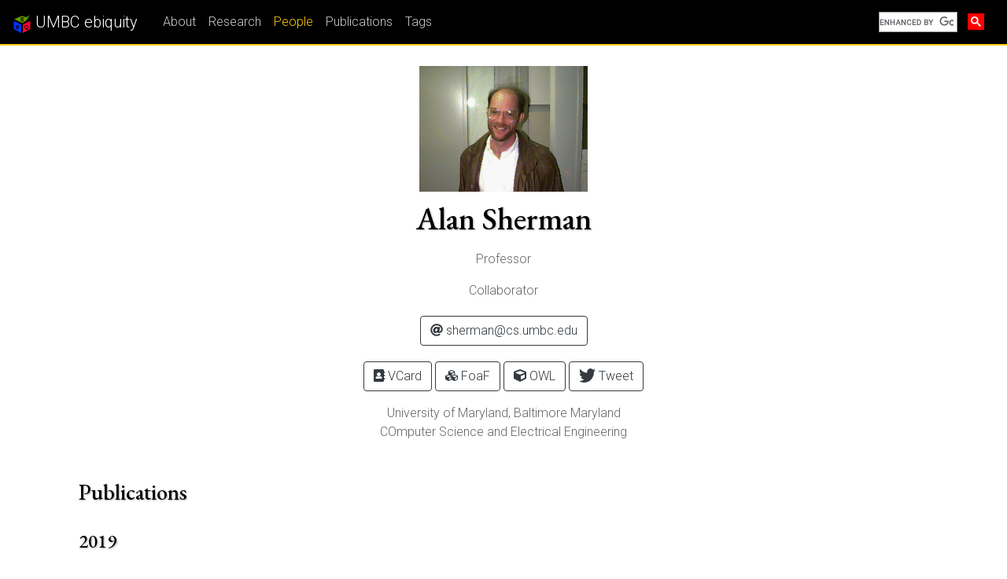

--- FILE ---
content_type: text/html; charset=UTF-8
request_url: https://ebiquity.umbc.edu/person/html/Alan/Sherman
body_size: 8260
content:
<!doctype html>
<html lang="en">
<head>
	<!-- 0.020610094070435 -->
	<meta charset="utf-8">
	<meta name="viewport" content="width=device-width, initial-scale=1, shrink-to-fit=no">
	<link href="https://fonts.googleapis.com/css?family=EB+Garamond:500|Roboto:300" rel="stylesheet">
	<link href="/rgb/assets/css/bootstrap.min.css" rel="stylesheet">
  	<link href="/rgb/assets/css/rgb.css?1769171078" rel="stylesheet">
	<title>Alan Sherman</title>
	<meta name="description" content="">
	<meta name="author" content="UMBC ebiquity">

	<script src="https://www.google-analytics.com/urchin.js"></script>
	<script > _uacct = "UA-120147-16"; urchinTracker(); </script>

<script>
     (function() {
       var cx = '009609548000961469518:dcrixwcwfq0';
       var gcse = document.createElement('script');
       gcse.type = 'text/javascript';
       gcse.async = true;
       gcse.src = (document.location.protocol == 'https:' ? 'https:' : 'http:') + '//www.google.com/cse/cse.js?cx=' + cx;
       var s = document.getElementsByTagName('script')[0];
       s.parentNode.insertBefore(gcse, s);
     })();
</script>

<script type="application/ld+json">
{
  "@context": "http://schema.org", 
  "@type": "EducationalOrganization",
  "address": {
    "@type": "PostalAddress",
    "addressCountry": "USA",
    "addressLocality": "Baltimore",
    "addressRegion": "Maryland",
    "postalCode": "21250",
    "streetAddress": "University of Maryland, Baltimore County, 1000 Hilltop Circle"
    },
  "description": "The UMBC Ebiquity Research Group consists of faculty and students from the Department of Computer Science and Electrical Engineering (CSEE) of the University of Maryland, Baltimore County (UMBC), located in Baltimore, Maryland.",
  "name": "UMBC Ebiquity Research Lab",
  "url": "http://ebiquity.umbc.edu",
  "email": "ebiquity@gmail.com", 
  "faxNumber": "1-410-455-3969", 
  "telephone": "1-410-455-3000",
  "logo": "http://ebiquity.umbc.edu/img/ebq_logo.png",
  "member": [
    {
      "@type": "Person",
      "email": "mailto:finin@umbc.edu", 
      "image": "http://umbc.edu/~finin/images/headshot.jpg", 
      "jobTitle": "Professor", 
      "name": "Tim Finin", 
      "telephone": "1-410-455-3522", 
      "url": "http://umbc.edu/~finin/"
      }
  ]
}
</script>

	
</head>
<body>


	<!-- navigation header -->
	<header class="navbar navbar-expand-md sticky-top rgb-header navbar-dark">
		<a class="navbar-brand" href="/" title="UMBC ebiquity"><img src="/rgb/assets/logo/ebq.svg" width='24' height='24' alt="UMBC ebiquity">&nbsp;UMBC&nbsp;ebiquity</a>
		<button class="navbar-toggler" type="button" data-toggle="collapse" data-target="#navbarSupportedContent" aria-controls="navbarSupportedContent" aria-expanded="false" aria-label="Toggle navigation">
			<span class="navbar-toggler-icon"></span>
		</button>
		<div class="collapse navbar-collapse" id="navbarSupportedContent">
			<ul class="navbar-nav mr-auto"><li class="nav-item"><a class="nav-link" href="/us/">About</a></li><li class="nav-item"><a class="nav-link" href="/research/area/id/all">Research</a></li><li class="nav-item active"><a class="nav-link" href="/people/">People</a></li><li class="nav-item"><a class="nav-link" href="/papers/">Publications</a></li><li class="nav-item"><a class="nav-link" href="/tags/">Tags</a></li></ul>
			<div class="form-inline" style="width:170px;padding-top:4px;">
				<gcse:searchbox-only resultsUrl="/searchresults"></gcse:searchbox-only>
			</div>
		</div>
	</header>

	<!-- main container -->
	<div class="container rgb-body">
		<main class="main">
			<div class="container-fluid">


<div itemscope itemtype="http://schema.org/Person"> <!-- microdata -->


<div class="row rgb-person-head">
	<div class="col">
		<h1 class="text-center" itemprop="name">
			<div class="rgb-face-img text-center"><img src="http://ebiquity.umbc.edu/media/faces/190.gif" alt="Alan Sherman"></div>
			Alan Sherman		</h1>
		<p class="rgb-person-title text-center" itemprop="jobTitle">Professor</p>
	</div>
</div>

<div class="row">
	<div class="col">
		<p class="rgb-person-roles text-center">Collaborator</p>
	</div>
</div>

<div class="row">
	<div class="col">
		<p class="rgb-person-links text-center">
													<a class="btn btn-outline-dark" href="mailto:sherman@cs.umbc.edu"><i class="fas fa-at"></i> sherman@cs.umbc.edu</a>
											</p>
		<p class="rgb-person-links text-center">
			<a class="btn btn-outline-dark" href="http://ebiquity.umbc.edu/person/vcard/Alan/Sherman/Sherman.vcf"><i class="fas fa-address-book"></i> VCard</a>
			<a class="btn btn-outline-dark" href="http://ebiquity.umbc.edu/person/foaf/Alan/Sherman/foaf.rdf"><i class="fas fa-cubes"></i> FoaF</a>
			<a class="btn btn-outline-dark" href="http://ebiquity.umbc.edu/person/owl/Alan/Sherman/Sherman.rdf"><i class="fas fa-cube"></i> OWL</a>
			<a class="btn btn-outline-dark" href="https://twitter.com/intent/tweet?url=http%3A%2F%2Febiquity.umbc.edu%2Fperson%2Fhtml%2FAlan%2FSherman"><i class="fab fa-twitter fa-lg"></i> Tweet</a>
		</p>
	</div>
</div>
<div class="row">
	<div class="col">
		<address class="rgb-person-address text-center"><span itemprop="affiliation" itemscope itemtype="http://schema.org/Organization"><span itemprop="name">University of Maryland, Baltimore Maryland</span></span><br><span itemprop="address" itemscope itemtype="http://schema.org/PostalAddress">COmputer Science and Electrical Engineering</span></address>
	</div>
</div>
<div class="row">
	<div class="col">
		<p class="rgb-person-bio"></p>
	</div>
</div>

	<img src="http://ebiquity.umbc.edu/media/faces/190.gif" style="display:none" width="0" height="0" itemprop="image" alt="Alan Sherman">

</div> <!-- microdata -->

<div class="row rgb-row-publications"><div class="col"><h3>Publications</h3></div></div><div class="row rgb-row-publication">
			<div class="col">
				<h4>2019</h4>				<ol class="rgb-list-publication"><li>A. Diaz, A. Sherman, and A. Joshi, &quot;<a href="http://ebiquity.umbc.edu/paper/html/id/868/Phishing-in-an-academic-community-A-study-of-user-susceptibility-and-behavior">Phishing in an academic community: A study of user susceptibility and behavior</a>&quot;, Article, <i>Crypologia</i>, August 2019, 697 downloads.</li></ol>
			</div>
		</div><div class="row rgb-row-publication">
			<div class="col">
				<h4>1998</h4>				<ol class="rgb-list-publication" start="2"><li>M. A. Rabi, T. Finin, A. Sherman, and Y. K. Labrou, &quot;<a href="http://ebiquity.umbc.edu/paper/html/id/1153/Secure-Knowledge-Query-Manipulation-Language-a-security-infrastructure-for-agent-communication-languages">Secure Knowledge Query Manipulation Language: a security infrastructure for agent communication languages</a>&quot;, TechReport, UMBC, November 1998, 313 downloads.</li></ol>
			</div>
		</div>



			</div>
		</main>
	</div>

	<div class="rgb-footer-logo text-center"><img src="/rgb/assets/logo/ebq.svg" width='140' height='140' alt="UMBC ebiquity"></div>

	<!-- footer -->
	<footer class="rgb-footer">
		<div class="container-fluid">
			<div class="d-flex justify-content-between">
				<div class="">
					<a href="/legal/copyright/">&copy; 2026 <img src="/rgb/assets/logo/ebq.svg" style="height:1.2em;" alt="UMBC ebiquity"></a>
					<a href="https://umbc.edu" title="University of Maryland Baltimore County">UMBC</a>
					<a href="https://www.cs.umbc.edu" title="Computer Science and Electrical Engineering">CSEE</a>
				</div>
				<div class="">
					<a href="/map/" title="Contact Us"><i class="fas fa-sitemap"></i></a>
					<a href="/us/contact/" title="Contact Us"><i class="fas fa-envelope"></i></a>
					<a href="https://twitter.com/ebiquity/" title="Twitter"><i class="fab fa-twitter"></i></a>
					<a href="https://www.facebook.com/umbcebiquity/" title="Facebook"><i class="fab fa-facebook"></i></a>
					<a href="https://feeds.feedburner.com/ebiquityStream" title="Facebook"><i class="fas fa-rss"></i></a>
				</div>
			</div>
		</div>
	</footer>

	<!-- for loading pages faster load javascript here. -->
	<script src="https://use.fontawesome.com/releases/v5.0.8/js/all.js"></script>
	<script src="/rgb/assets/js/jquery.min.js"></script>
 	<script src="/rgb/assets/js/popper.min.js"></script>
	<script src="/rgb/assets/js/bootstrap.min.js"></script>


</body>
</html>
